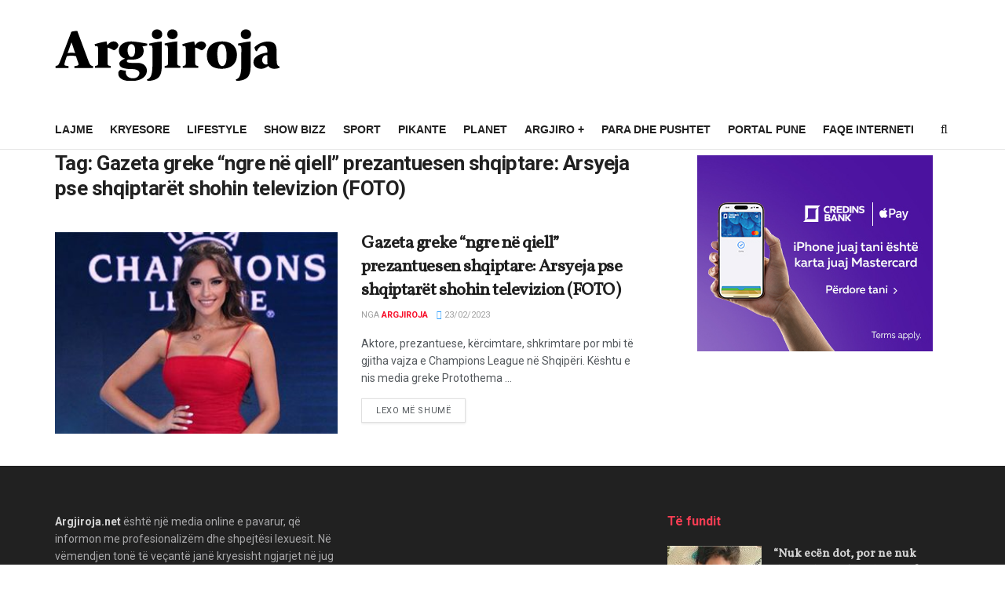

--- FILE ---
content_type: text/html; charset=UTF-8
request_url: https://argjirolajm.net/tag/gazeta-greke-ngre-ne-qiell-prezantuesen-shqiptare-arsyeja-pse-shqiptaret-shohin-televizion-foto/
body_size: 20280
content:
<!doctype html>
<!--[if lt IE 7]> <html class="no-js lt-ie9 lt-ie8 lt-ie7" lang="en-US"> <![endif]-->
<!--[if IE 7]>    <html class="no-js lt-ie9 lt-ie8" lang="en-US"> <![endif]-->
<!--[if IE 8]>    <html class="no-js lt-ie9" lang="en-US"> <![endif]-->
<!--[if IE 9]>    <html class="no-js lt-ie10" lang="en-US"> <![endif]-->
<!--[if gt IE 8]><!--> <html class="no-js" lang="en-US"> <!--<![endif]-->
<head>
    <meta http-equiv="Content-Type" content="text/html; charset=UTF-8" />
    <meta name='viewport' content='width=device-width, initial-scale=1, user-scalable=yes' />
    <link rel="profile" href="https://gmpg.org/xfn/11" />
    <link rel="pingback" href="https://argjiroja.net/xmlrpc.php" />
    <meta name='robots' content='index, follow, max-image-preview:large, max-snippet:-1, max-video-preview:-1' />
<meta property="og:type" content="website">
<meta property="og:title" content="Gazeta greke &#8220;ngre në qiell&#8221; prezantuesen shqiptare: Arsyeja pse shqiptarët shohin televizion (FOTO)">
<meta property="og:description" content="Aktore, prezantuese, kërcimtare, shkrimtare por mbi të gjitha vajza e Champions League në Shqipëri. Kështu e nis media greke Protothema">
<meta property="og:url" content="https://argjiroja.net/tag/gazeta-greke-ngre-ne-qiell-prezantuesen-shqiptare-arsyeja-pse-shqiptaret-shohin-televizion-foto">
<meta property="og:locale" content="en_US">
<meta property="og:image" content="https://argjiroja.net/wp-content/uploads/2023/02/eva.jpg">
<meta property="og:image:height" content="398">
<meta property="og:image:width" content="700">
<meta name="twitter:card" content="summary">
<meta name="twitter:url" content="https://argjiroja.net/tag/gazeta-greke-ngre-ne-qiell-prezantuesen-shqiptare-arsyeja-pse-shqiptaret-shohin-televizion-foto">
<meta name="twitter:title" content="Gazeta greke &#8220;ngre në qiell&#8221; prezantuesen shqiptare: Arsyeja pse shqiptarët shohin televizion (FOTO)">
<meta name="twitter:description" content="Aktore, prezantuese, kërcimtare, shkrimtare por mbi të gjitha vajza e Champions League në Shqipëri. Kështu e nis media greke Protothema">
<meta name="twitter:image" content="https://argjiroja.net/wp-content/uploads/2023/02/eva.jpg">
<meta name="twitter:image:width" content="700">
<meta name="twitter:image:height" content="398">
<meta name="twitter:site" content="http://twitter.com">
<meta property="fb:app_id" content="356057518178917">			<script type="text/javascript">
			  var jnews_ajax_url = '/?ajax-request=jnews'
			</script>
			<script type="text/javascript">;window.jnews=window.jnews||{},window.jnews.library=window.jnews.library||{},window.jnews.library=function(){"use strict";var e=this;e.win=window,e.doc=document,e.noop=function(){},e.globalBody=e.doc.getElementsByTagName("body")[0],e.globalBody=e.globalBody?e.globalBody:e.doc,e.win.jnewsDataStorage=e.win.jnewsDataStorage||{_storage:new WeakMap,put:function(e,t,n){this._storage.has(e)||this._storage.set(e,new Map),this._storage.get(e).set(t,n)},get:function(e,t){return this._storage.get(e).get(t)},has:function(e,t){return this._storage.has(e)&&this._storage.get(e).has(t)},remove:function(e,t){var n=this._storage.get(e).delete(t);return 0===!this._storage.get(e).size&&this._storage.delete(e),n}},e.windowWidth=function(){return e.win.innerWidth||e.docEl.clientWidth||e.globalBody.clientWidth},e.windowHeight=function(){return e.win.innerHeight||e.docEl.clientHeight||e.globalBody.clientHeight},e.requestAnimationFrame=e.win.requestAnimationFrame||e.win.webkitRequestAnimationFrame||e.win.mozRequestAnimationFrame||e.win.msRequestAnimationFrame||window.oRequestAnimationFrame||function(e){return setTimeout(e,1e3/60)},e.cancelAnimationFrame=e.win.cancelAnimationFrame||e.win.webkitCancelAnimationFrame||e.win.webkitCancelRequestAnimationFrame||e.win.mozCancelAnimationFrame||e.win.msCancelRequestAnimationFrame||e.win.oCancelRequestAnimationFrame||function(e){clearTimeout(e)},e.classListSupport="classList"in document.createElement("_"),e.hasClass=e.classListSupport?function(e,t){return e.classList.contains(t)}:function(e,t){return e.className.indexOf(t)>=0},e.addClass=e.classListSupport?function(t,n){e.hasClass(t,n)||t.classList.add(n)}:function(t,n){e.hasClass(t,n)||(t.className+=" "+n)},e.removeClass=e.classListSupport?function(t,n){e.hasClass(t,n)&&t.classList.remove(n)}:function(t,n){e.hasClass(t,n)&&(t.className=t.className.replace(n,""))},e.objKeys=function(e){var t=[];for(var n in e)Object.prototype.hasOwnProperty.call(e,n)&&t.push(n);return t},e.isObjectSame=function(e,t){var n=!0;return JSON.stringify(e)!==JSON.stringify(t)&&(n=!1),n},e.extend=function(){for(var e,t,n,o=arguments[0]||{},i=1,a=arguments.length;i<a;i++)if(null!==(e=arguments[i]))for(t in e)o!==(n=e[t])&&void 0!==n&&(o[t]=n);return o},e.dataStorage=e.win.jnewsDataStorage,e.isVisible=function(e){return 0!==e.offsetWidth&&0!==e.offsetHeight||e.getBoundingClientRect().length},e.getHeight=function(e){return e.offsetHeight||e.clientHeight||e.getBoundingClientRect().height},e.getWidth=function(e){return e.offsetWidth||e.clientWidth||e.getBoundingClientRect().width},e.supportsPassive=!1;try{var t=Object.defineProperty({},"passive",{get:function(){e.supportsPassive=!0}});"createEvent"in e.doc?e.win.addEventListener("test",null,t):"fireEvent"in e.doc&&e.win.attachEvent("test",null)}catch(e){}e.passiveOption=!!e.supportsPassive&&{passive:!0},e.setStorage=function(e,t){e="jnews-"+e;var n={expired:Math.floor(((new Date).getTime()+432e5)/1e3)};t=Object.assign(n,t);localStorage.setItem(e,JSON.stringify(t))},e.getStorage=function(e){e="jnews-"+e;var t=localStorage.getItem(e);return null!==t&&0<t.length?JSON.parse(localStorage.getItem(e)):{}},e.expiredStorage=function(){var t,n="jnews-";for(var o in localStorage)o.indexOf(n)>-1&&"undefined"!==(t=e.getStorage(o.replace(n,""))).expired&&t.expired<Math.floor((new Date).getTime()/1e3)&&localStorage.removeItem(o)},e.addEvents=function(t,n,o){for(var i in n){var a=["touchstart","touchmove"].indexOf(i)>=0&&!o&&e.passiveOption;"createEvent"in e.doc?t.addEventListener(i,n[i],a):"fireEvent"in e.doc&&t.attachEvent("on"+i,n[i])}},e.removeEvents=function(t,n){for(var o in n)"createEvent"in e.doc?t.removeEventListener(o,n[o]):"fireEvent"in e.doc&&t.detachEvent("on"+o,n[o])},e.triggerEvents=function(t,n,o){var i;o=o||{detail:null};return"createEvent"in e.doc?(!(i=e.doc.createEvent("CustomEvent")||new CustomEvent(n)).initCustomEvent||i.initCustomEvent(n,!0,!1,o),void t.dispatchEvent(i)):"fireEvent"in e.doc?((i=e.doc.createEventObject()).eventType=n,void t.fireEvent("on"+i.eventType,i)):void 0},e.getParents=function(t,n){void 0===n&&(n=e.doc);for(var o=[],i=t.parentNode,a=!1;!a;)if(i){var r=i;r.querySelectorAll(n).length?a=!0:(o.push(r),i=r.parentNode)}else o=[],a=!0;return o},e.forEach=function(e,t,n){for(var o=0,i=e.length;o<i;o++)t.call(n,e[o],o)},e.getText=function(e){return e.innerText||e.textContent},e.setText=function(e,t){var n="object"==typeof t?t.innerText||t.textContent:t;e.innerText&&(e.innerText=n),e.textContent&&(e.textContent=n)},e.httpBuildQuery=function(t){return e.objKeys(t).reduce(function t(n){var o=arguments.length>1&&void 0!==arguments[1]?arguments[1]:null;return function(i,a){var r=n[a];a=encodeURIComponent(a);var s=o?"".concat(o,"[").concat(a,"]"):a;return null==r||"function"==typeof r?(i.push("".concat(s,"=")),i):["number","boolean","string"].includes(typeof r)?(i.push("".concat(s,"=").concat(encodeURIComponent(r))),i):(i.push(e.objKeys(r).reduce(t(r,s),[]).join("&")),i)}}(t),[]).join("&")},e.get=function(t,n,o,i){return o="function"==typeof o?o:e.noop,e.ajax("GET",t,n,o,i)},e.post=function(t,n,o,i){return o="function"==typeof o?o:e.noop,e.ajax("POST",t,n,o,i)},e.ajax=function(t,n,o,i,a){var r=new XMLHttpRequest,s=n,c=e.httpBuildQuery(o);if(t=-1!=["GET","POST"].indexOf(t)?t:"GET",r.open(t,s+("GET"==t?"?"+c:""),!0),"POST"==t&&r.setRequestHeader("Content-type","application/x-www-form-urlencoded"),r.setRequestHeader("X-Requested-With","XMLHttpRequest"),r.onreadystatechange=function(){4===r.readyState&&200<=r.status&&300>r.status&&"function"==typeof i&&i.call(void 0,r.response)},void 0!==a&&!a){return{xhr:r,send:function(){r.send("POST"==t?c:null)}}}return r.send("POST"==t?c:null),{xhr:r}},e.scrollTo=function(t,n,o){function i(e,t,n){this.start=this.position(),this.change=e-this.start,this.currentTime=0,this.increment=20,this.duration=void 0===n?500:n,this.callback=t,this.finish=!1,this.animateScroll()}return Math.easeInOutQuad=function(e,t,n,o){return(e/=o/2)<1?n/2*e*e+t:-n/2*(--e*(e-2)-1)+t},i.prototype.stop=function(){this.finish=!0},i.prototype.move=function(t){e.doc.documentElement.scrollTop=t,e.globalBody.parentNode.scrollTop=t,e.globalBody.scrollTop=t},i.prototype.position=function(){return e.doc.documentElement.scrollTop||e.globalBody.parentNode.scrollTop||e.globalBody.scrollTop},i.prototype.animateScroll=function(){this.currentTime+=this.increment;var t=Math.easeInOutQuad(this.currentTime,this.start,this.change,this.duration);this.move(t),this.currentTime<this.duration&&!this.finish?e.requestAnimationFrame.call(e.win,this.animateScroll.bind(this)):this.callback&&"function"==typeof this.callback&&this.callback()},new i(t,n,o)},e.unwrap=function(t){var n,o=t;e.forEach(t,(function(e,t){n?n+=e:n=e})),o.replaceWith(n)},e.performance={start:function(e){performance.mark(e+"Start")},stop:function(e){performance.mark(e+"End"),performance.measure(e,e+"Start",e+"End")}},e.fps=function(){var t=0,n=0,o=0;!function(){var i=t=0,a=0,r=0,s=document.getElementById("fpsTable"),c=function(t){void 0===document.getElementsByTagName("body")[0]?e.requestAnimationFrame.call(e.win,(function(){c(t)})):document.getElementsByTagName("body")[0].appendChild(t)};null===s&&((s=document.createElement("div")).style.position="fixed",s.style.top="120px",s.style.left="10px",s.style.width="100px",s.style.height="20px",s.style.border="1px solid black",s.style.fontSize="11px",s.style.zIndex="100000",s.style.backgroundColor="white",s.id="fpsTable",c(s));var l=function(){o++,n=Date.now(),(a=(o/(r=(n-t)/1e3)).toPrecision(2))!=i&&(i=a,s.innerHTML=i+"fps"),1<r&&(t=n,o=0),e.requestAnimationFrame.call(e.win,l)};l()}()},e.instr=function(e,t){for(var n=0;n<t.length;n++)if(-1!==e.toLowerCase().indexOf(t[n].toLowerCase()))return!0},e.winLoad=function(t,n){function o(o){if("complete"===e.doc.readyState||"interactive"===e.doc.readyState)return!o||n?setTimeout(t,n||1):t(o),1}o()||e.addEvents(e.win,{load:o})},e.docReady=function(t,n){function o(o){if("complete"===e.doc.readyState||"interactive"===e.doc.readyState)return!o||n?setTimeout(t,n||1):t(o),1}o()||e.addEvents(e.doc,{DOMContentLoaded:o})},e.fireOnce=function(){e.docReady((function(){e.assets=e.assets||[],e.assets.length&&(e.boot(),e.load_assets())}),50)},e.boot=function(){e.length&&e.doc.querySelectorAll("style[media]").forEach((function(e){"not all"==e.getAttribute("media")&&e.removeAttribute("media")}))},e.create_js=function(t,n){var o=e.doc.createElement("script");switch(o.setAttribute("src",t),n){case"defer":o.setAttribute("defer",!0);break;case"async":o.setAttribute("async",!0);break;case"deferasync":o.setAttribute("defer",!0),o.setAttribute("async",!0)}e.globalBody.appendChild(o)},e.load_assets=function(){"object"==typeof e.assets&&e.forEach(e.assets.slice(0),(function(t,n){var o="";t.defer&&(o+="defer"),t.async&&(o+="async"),e.create_js(t.url,o);var i=e.assets.indexOf(t);i>-1&&e.assets.splice(i,1)})),e.assets=jnewsoption.au_scripts=window.jnewsads=[]},e.setCookie=function(e,t,n){var o="";if(n){var i=new Date;i.setTime(i.getTime()+24*n*60*60*1e3),o="; expires="+i.toUTCString()}document.cookie=e+"="+(t||"")+o+"; path=/"},e.getCookie=function(e){for(var t=e+"=",n=document.cookie.split(";"),o=0;o<n.length;o++){for(var i=n[o];" "==i.charAt(0);)i=i.substring(1,i.length);if(0==i.indexOf(t))return i.substring(t.length,i.length)}return null},e.eraseCookie=function(e){document.cookie=e+"=; Path=/; Expires=Thu, 01 Jan 1970 00:00:01 GMT;"},e.docReady((function(){e.globalBody=e.globalBody==e.doc?e.doc.getElementsByTagName("body")[0]:e.globalBody,e.globalBody=e.globalBody?e.globalBody:e.doc})),e.winLoad((function(){e.winLoad((function(){var t=!1;if(void 0!==window.jnewsadmin)if(void 0!==window.file_version_checker){var n=e.objKeys(window.file_version_checker);n.length?n.forEach((function(e){t||"10.0.4"===window.file_version_checker[e]||(t=!0)})):t=!0}else t=!0;t&&(window.jnewsHelper.getMessage(),window.jnewsHelper.getNotice())}),2500)}))},window.jnews.library=new window.jnews.library;</script>
	<!-- This site is optimized with the Yoast SEO plugin v25.1 - https://yoast.com/wordpress/plugins/seo/ -->
	<title>Gazeta greke &quot;ngre në qiell&quot; prezantuesen shqiptare: Arsyeja pse shqiptarët shohin televizion (FOTO) Archives -</title>
	<link rel="canonical" href="https://argjiroja.net/tag/gazeta-greke-ngre-ne-qiell-prezantuesen-shqiptare-arsyeja-pse-shqiptaret-shohin-televizion-foto/" />
	<meta property="og:locale" content="en_US" />
	<meta property="og:type" content="article" />
	<meta property="og:title" content="Gazeta greke &quot;ngre në qiell&quot; prezantuesen shqiptare: Arsyeja pse shqiptarët shohin televizion (FOTO) Archives -" />
	<meta property="og:url" content="https://argjiroja.net/tag/gazeta-greke-ngre-ne-qiell-prezantuesen-shqiptare-arsyeja-pse-shqiptaret-shohin-televizion-foto/" />
	<meta property="og:image" content="https://argjiroja.net/wp-content/uploads/2022/09/72639511_1330137410488818_451615317253160960_n.jpg" />
	<meta property="og:image:width" content="900" />
	<meta property="og:image:height" content="900" />
	<meta property="og:image:type" content="image/jpeg" />
	<meta name="twitter:card" content="summary_large_image" />
	<script type="application/ld+json" class="yoast-schema-graph">{"@context":"https://schema.org","@graph":[{"@type":"CollectionPage","@id":"https://argjiroja.net/tag/gazeta-greke-ngre-ne-qiell-prezantuesen-shqiptare-arsyeja-pse-shqiptaret-shohin-televizion-foto/","url":"https://argjiroja.net/tag/gazeta-greke-ngre-ne-qiell-prezantuesen-shqiptare-arsyeja-pse-shqiptaret-shohin-televizion-foto/","name":"Gazeta greke \"ngre në qiell\" prezantuesen shqiptare: Arsyeja pse shqiptarët shohin televizion (FOTO) Archives -","isPartOf":{"@id":"https://argjiroja.net/#website"},"primaryImageOfPage":{"@id":"https://argjiroja.net/tag/gazeta-greke-ngre-ne-qiell-prezantuesen-shqiptare-arsyeja-pse-shqiptaret-shohin-televizion-foto/#primaryimage"},"image":{"@id":"https://argjiroja.net/tag/gazeta-greke-ngre-ne-qiell-prezantuesen-shqiptare-arsyeja-pse-shqiptaret-shohin-televizion-foto/#primaryimage"},"thumbnailUrl":"https://argjiroja.net/wp-content/uploads/2023/02/eva.jpg","breadcrumb":{"@id":"https://argjiroja.net/tag/gazeta-greke-ngre-ne-qiell-prezantuesen-shqiptare-arsyeja-pse-shqiptaret-shohin-televizion-foto/#breadcrumb"},"inLanguage":"en-US"},{"@type":"ImageObject","inLanguage":"en-US","@id":"https://argjiroja.net/tag/gazeta-greke-ngre-ne-qiell-prezantuesen-shqiptare-arsyeja-pse-shqiptaret-shohin-televizion-foto/#primaryimage","url":"https://argjiroja.net/wp-content/uploads/2023/02/eva.jpg","contentUrl":"https://argjiroja.net/wp-content/uploads/2023/02/eva.jpg","width":700,"height":398},{"@type":"BreadcrumbList","@id":"https://argjiroja.net/tag/gazeta-greke-ngre-ne-qiell-prezantuesen-shqiptare-arsyeja-pse-shqiptaret-shohin-televizion-foto/#breadcrumb","itemListElement":[{"@type":"ListItem","position":1,"name":"Home","item":"https://argjiroja.net/"},{"@type":"ListItem","position":2,"name":"Gazeta greke \"ngre në qiell\" prezantuesen shqiptare: Arsyeja pse shqiptarët shohin televizion (FOTO)"}]},{"@type":"WebSite","@id":"https://argjiroja.net/#website","url":"https://argjiroja.net/","name":"","description":"Argjiroja.net - Portali i Jugut","publisher":{"@id":"https://argjiroja.net/#organization"},"potentialAction":[{"@type":"SearchAction","target":{"@type":"EntryPoint","urlTemplate":"https://argjiroja.net/?s={search_term_string}"},"query-input":{"@type":"PropertyValueSpecification","valueRequired":true,"valueName":"search_term_string"}}],"inLanguage":"en-US"},{"@type":"Organization","@id":"https://argjiroja.net/#organization","name":"Argjiroja.net","url":"https://argjiroja.net/","logo":{"@type":"ImageObject","inLanguage":"en-US","@id":"https://argjiroja.net/#/schema/logo/image/","url":"https://argjiroja.net/wp-content/uploads/2023/05/argjirojalogo.png","contentUrl":"https://argjiroja.net/wp-content/uploads/2023/05/argjirojalogo.png","width":286,"height":66,"caption":"Argjiroja.net"},"image":{"@id":"https://argjiroja.net/#/schema/logo/image/"},"sameAs":["https://www.facebook.com/ArgjiroLajm.net/?ref=page_internal","https://www.instagram.com/argjiro.al/","https://www.youtube.com/channel/UCCy94sdinEvgfzD8ON73hjQ"]}]}</script>
	<!-- / Yoast SEO plugin. -->


<link rel='dns-prefetch' href='//cdn.jsdelivr.net' />
<link rel='dns-prefetch' href='//argjiroja.net' />
<link rel='dns-prefetch' href='//fonts.googleapis.com' />
<link rel='preconnect' href='https://fonts.gstatic.com' />
<link rel="alternate" type="application/rss+xml" title=" &raquo; Feed" href="https://argjiroja.net/feed/" />
<link rel="alternate" type="application/rss+xml" title=" &raquo; Gazeta greke &quot;ngre në qiell&quot; prezantuesen shqiptare: Arsyeja pse shqiptarët shohin televizion (FOTO) Tag Feed" href="https://argjiroja.net/tag/gazeta-greke-ngre-ne-qiell-prezantuesen-shqiptare-arsyeja-pse-shqiptaret-shohin-televizion-foto/feed/" />
<script type="text/javascript">
/* <![CDATA[ */
window._wpemojiSettings = {"baseUrl":"https:\/\/s.w.org\/images\/core\/emoji\/15.0.3\/72x72\/","ext":".png","svgUrl":"https:\/\/s.w.org\/images\/core\/emoji\/15.0.3\/svg\/","svgExt":".svg","source":{"concatemoji":"https:\/\/argjiroja.net\/wp-includes\/js\/wp-emoji-release.min.js?ver=6.6.4"}};
/*! This file is auto-generated */
!function(i,n){var o,s,e;function c(e){try{var t={supportTests:e,timestamp:(new Date).valueOf()};sessionStorage.setItem(o,JSON.stringify(t))}catch(e){}}function p(e,t,n){e.clearRect(0,0,e.canvas.width,e.canvas.height),e.fillText(t,0,0);var t=new Uint32Array(e.getImageData(0,0,e.canvas.width,e.canvas.height).data),r=(e.clearRect(0,0,e.canvas.width,e.canvas.height),e.fillText(n,0,0),new Uint32Array(e.getImageData(0,0,e.canvas.width,e.canvas.height).data));return t.every(function(e,t){return e===r[t]})}function u(e,t,n){switch(t){case"flag":return n(e,"\ud83c\udff3\ufe0f\u200d\u26a7\ufe0f","\ud83c\udff3\ufe0f\u200b\u26a7\ufe0f")?!1:!n(e,"\ud83c\uddfa\ud83c\uddf3","\ud83c\uddfa\u200b\ud83c\uddf3")&&!n(e,"\ud83c\udff4\udb40\udc67\udb40\udc62\udb40\udc65\udb40\udc6e\udb40\udc67\udb40\udc7f","\ud83c\udff4\u200b\udb40\udc67\u200b\udb40\udc62\u200b\udb40\udc65\u200b\udb40\udc6e\u200b\udb40\udc67\u200b\udb40\udc7f");case"emoji":return!n(e,"\ud83d\udc26\u200d\u2b1b","\ud83d\udc26\u200b\u2b1b")}return!1}function f(e,t,n){var r="undefined"!=typeof WorkerGlobalScope&&self instanceof WorkerGlobalScope?new OffscreenCanvas(300,150):i.createElement("canvas"),a=r.getContext("2d",{willReadFrequently:!0}),o=(a.textBaseline="top",a.font="600 32px Arial",{});return e.forEach(function(e){o[e]=t(a,e,n)}),o}function t(e){var t=i.createElement("script");t.src=e,t.defer=!0,i.head.appendChild(t)}"undefined"!=typeof Promise&&(o="wpEmojiSettingsSupports",s=["flag","emoji"],n.supports={everything:!0,everythingExceptFlag:!0},e=new Promise(function(e){i.addEventListener("DOMContentLoaded",e,{once:!0})}),new Promise(function(t){var n=function(){try{var e=JSON.parse(sessionStorage.getItem(o));if("object"==typeof e&&"number"==typeof e.timestamp&&(new Date).valueOf()<e.timestamp+604800&&"object"==typeof e.supportTests)return e.supportTests}catch(e){}return null}();if(!n){if("undefined"!=typeof Worker&&"undefined"!=typeof OffscreenCanvas&&"undefined"!=typeof URL&&URL.createObjectURL&&"undefined"!=typeof Blob)try{var e="postMessage("+f.toString()+"("+[JSON.stringify(s),u.toString(),p.toString()].join(",")+"));",r=new Blob([e],{type:"text/javascript"}),a=new Worker(URL.createObjectURL(r),{name:"wpTestEmojiSupports"});return void(a.onmessage=function(e){c(n=e.data),a.terminate(),t(n)})}catch(e){}c(n=f(s,u,p))}t(n)}).then(function(e){for(var t in e)n.supports[t]=e[t],n.supports.everything=n.supports.everything&&n.supports[t],"flag"!==t&&(n.supports.everythingExceptFlag=n.supports.everythingExceptFlag&&n.supports[t]);n.supports.everythingExceptFlag=n.supports.everythingExceptFlag&&!n.supports.flag,n.DOMReady=!1,n.readyCallback=function(){n.DOMReady=!0}}).then(function(){return e}).then(function(){var e;n.supports.everything||(n.readyCallback(),(e=n.source||{}).concatemoji?t(e.concatemoji):e.wpemoji&&e.twemoji&&(t(e.twemoji),t(e.wpemoji)))}))}((window,document),window._wpemojiSettings);
/* ]]> */
</script>
<style id='wp-emoji-styles-inline-css' type='text/css'>

	img.wp-smiley, img.emoji {
		display: inline !important;
		border: none !important;
		box-shadow: none !important;
		height: 1em !important;
		width: 1em !important;
		margin: 0 0.07em !important;
		vertical-align: -0.1em !important;
		background: none !important;
		padding: 0 !important;
	}
</style>
<link rel='stylesheet' id='wp-block-library-css' href='https://argjiroja.net/wp-includes/css/dist/block-library/style.min.css?ver=6.6.4' type='text/css' media='all' />
<style id='classic-theme-styles-inline-css' type='text/css'>
/*! This file is auto-generated */
.wp-block-button__link{color:#fff;background-color:#32373c;border-radius:9999px;box-shadow:none;text-decoration:none;padding:calc(.667em + 2px) calc(1.333em + 2px);font-size:1.125em}.wp-block-file__button{background:#32373c;color:#fff;text-decoration:none}
</style>
<style id='global-styles-inline-css' type='text/css'>
:root{--wp--preset--aspect-ratio--square: 1;--wp--preset--aspect-ratio--4-3: 4/3;--wp--preset--aspect-ratio--3-4: 3/4;--wp--preset--aspect-ratio--3-2: 3/2;--wp--preset--aspect-ratio--2-3: 2/3;--wp--preset--aspect-ratio--16-9: 16/9;--wp--preset--aspect-ratio--9-16: 9/16;--wp--preset--color--black: #000000;--wp--preset--color--cyan-bluish-gray: #abb8c3;--wp--preset--color--white: #ffffff;--wp--preset--color--pale-pink: #f78da7;--wp--preset--color--vivid-red: #cf2e2e;--wp--preset--color--luminous-vivid-orange: #ff6900;--wp--preset--color--luminous-vivid-amber: #fcb900;--wp--preset--color--light-green-cyan: #7bdcb5;--wp--preset--color--vivid-green-cyan: #00d084;--wp--preset--color--pale-cyan-blue: #8ed1fc;--wp--preset--color--vivid-cyan-blue: #0693e3;--wp--preset--color--vivid-purple: #9b51e0;--wp--preset--gradient--vivid-cyan-blue-to-vivid-purple: linear-gradient(135deg,rgba(6,147,227,1) 0%,rgb(155,81,224) 100%);--wp--preset--gradient--light-green-cyan-to-vivid-green-cyan: linear-gradient(135deg,rgb(122,220,180) 0%,rgb(0,208,130) 100%);--wp--preset--gradient--luminous-vivid-amber-to-luminous-vivid-orange: linear-gradient(135deg,rgba(252,185,0,1) 0%,rgba(255,105,0,1) 100%);--wp--preset--gradient--luminous-vivid-orange-to-vivid-red: linear-gradient(135deg,rgba(255,105,0,1) 0%,rgb(207,46,46) 100%);--wp--preset--gradient--very-light-gray-to-cyan-bluish-gray: linear-gradient(135deg,rgb(238,238,238) 0%,rgb(169,184,195) 100%);--wp--preset--gradient--cool-to-warm-spectrum: linear-gradient(135deg,rgb(74,234,220) 0%,rgb(151,120,209) 20%,rgb(207,42,186) 40%,rgb(238,44,130) 60%,rgb(251,105,98) 80%,rgb(254,248,76) 100%);--wp--preset--gradient--blush-light-purple: linear-gradient(135deg,rgb(255,206,236) 0%,rgb(152,150,240) 100%);--wp--preset--gradient--blush-bordeaux: linear-gradient(135deg,rgb(254,205,165) 0%,rgb(254,45,45) 50%,rgb(107,0,62) 100%);--wp--preset--gradient--luminous-dusk: linear-gradient(135deg,rgb(255,203,112) 0%,rgb(199,81,192) 50%,rgb(65,88,208) 100%);--wp--preset--gradient--pale-ocean: linear-gradient(135deg,rgb(255,245,203) 0%,rgb(182,227,212) 50%,rgb(51,167,181) 100%);--wp--preset--gradient--electric-grass: linear-gradient(135deg,rgb(202,248,128) 0%,rgb(113,206,126) 100%);--wp--preset--gradient--midnight: linear-gradient(135deg,rgb(2,3,129) 0%,rgb(40,116,252) 100%);--wp--preset--font-size--small: 13px;--wp--preset--font-size--medium: 20px;--wp--preset--font-size--large: 36px;--wp--preset--font-size--x-large: 42px;--wp--preset--spacing--20: 0.44rem;--wp--preset--spacing--30: 0.67rem;--wp--preset--spacing--40: 1rem;--wp--preset--spacing--50: 1.5rem;--wp--preset--spacing--60: 2.25rem;--wp--preset--spacing--70: 3.38rem;--wp--preset--spacing--80: 5.06rem;--wp--preset--shadow--natural: 6px 6px 9px rgba(0, 0, 0, 0.2);--wp--preset--shadow--deep: 12px 12px 50px rgba(0, 0, 0, 0.4);--wp--preset--shadow--sharp: 6px 6px 0px rgba(0, 0, 0, 0.2);--wp--preset--shadow--outlined: 6px 6px 0px -3px rgba(255, 255, 255, 1), 6px 6px rgba(0, 0, 0, 1);--wp--preset--shadow--crisp: 6px 6px 0px rgba(0, 0, 0, 1);}:where(.is-layout-flex){gap: 0.5em;}:where(.is-layout-grid){gap: 0.5em;}body .is-layout-flex{display: flex;}.is-layout-flex{flex-wrap: wrap;align-items: center;}.is-layout-flex > :is(*, div){margin: 0;}body .is-layout-grid{display: grid;}.is-layout-grid > :is(*, div){margin: 0;}:where(.wp-block-columns.is-layout-flex){gap: 2em;}:where(.wp-block-columns.is-layout-grid){gap: 2em;}:where(.wp-block-post-template.is-layout-flex){gap: 1.25em;}:where(.wp-block-post-template.is-layout-grid){gap: 1.25em;}.has-black-color{color: var(--wp--preset--color--black) !important;}.has-cyan-bluish-gray-color{color: var(--wp--preset--color--cyan-bluish-gray) !important;}.has-white-color{color: var(--wp--preset--color--white) !important;}.has-pale-pink-color{color: var(--wp--preset--color--pale-pink) !important;}.has-vivid-red-color{color: var(--wp--preset--color--vivid-red) !important;}.has-luminous-vivid-orange-color{color: var(--wp--preset--color--luminous-vivid-orange) !important;}.has-luminous-vivid-amber-color{color: var(--wp--preset--color--luminous-vivid-amber) !important;}.has-light-green-cyan-color{color: var(--wp--preset--color--light-green-cyan) !important;}.has-vivid-green-cyan-color{color: var(--wp--preset--color--vivid-green-cyan) !important;}.has-pale-cyan-blue-color{color: var(--wp--preset--color--pale-cyan-blue) !important;}.has-vivid-cyan-blue-color{color: var(--wp--preset--color--vivid-cyan-blue) !important;}.has-vivid-purple-color{color: var(--wp--preset--color--vivid-purple) !important;}.has-black-background-color{background-color: var(--wp--preset--color--black) !important;}.has-cyan-bluish-gray-background-color{background-color: var(--wp--preset--color--cyan-bluish-gray) !important;}.has-white-background-color{background-color: var(--wp--preset--color--white) !important;}.has-pale-pink-background-color{background-color: var(--wp--preset--color--pale-pink) !important;}.has-vivid-red-background-color{background-color: var(--wp--preset--color--vivid-red) !important;}.has-luminous-vivid-orange-background-color{background-color: var(--wp--preset--color--luminous-vivid-orange) !important;}.has-luminous-vivid-amber-background-color{background-color: var(--wp--preset--color--luminous-vivid-amber) !important;}.has-light-green-cyan-background-color{background-color: var(--wp--preset--color--light-green-cyan) !important;}.has-vivid-green-cyan-background-color{background-color: var(--wp--preset--color--vivid-green-cyan) !important;}.has-pale-cyan-blue-background-color{background-color: var(--wp--preset--color--pale-cyan-blue) !important;}.has-vivid-cyan-blue-background-color{background-color: var(--wp--preset--color--vivid-cyan-blue) !important;}.has-vivid-purple-background-color{background-color: var(--wp--preset--color--vivid-purple) !important;}.has-black-border-color{border-color: var(--wp--preset--color--black) !important;}.has-cyan-bluish-gray-border-color{border-color: var(--wp--preset--color--cyan-bluish-gray) !important;}.has-white-border-color{border-color: var(--wp--preset--color--white) !important;}.has-pale-pink-border-color{border-color: var(--wp--preset--color--pale-pink) !important;}.has-vivid-red-border-color{border-color: var(--wp--preset--color--vivid-red) !important;}.has-luminous-vivid-orange-border-color{border-color: var(--wp--preset--color--luminous-vivid-orange) !important;}.has-luminous-vivid-amber-border-color{border-color: var(--wp--preset--color--luminous-vivid-amber) !important;}.has-light-green-cyan-border-color{border-color: var(--wp--preset--color--light-green-cyan) !important;}.has-vivid-green-cyan-border-color{border-color: var(--wp--preset--color--vivid-green-cyan) !important;}.has-pale-cyan-blue-border-color{border-color: var(--wp--preset--color--pale-cyan-blue) !important;}.has-vivid-cyan-blue-border-color{border-color: var(--wp--preset--color--vivid-cyan-blue) !important;}.has-vivid-purple-border-color{border-color: var(--wp--preset--color--vivid-purple) !important;}.has-vivid-cyan-blue-to-vivid-purple-gradient-background{background: var(--wp--preset--gradient--vivid-cyan-blue-to-vivid-purple) !important;}.has-light-green-cyan-to-vivid-green-cyan-gradient-background{background: var(--wp--preset--gradient--light-green-cyan-to-vivid-green-cyan) !important;}.has-luminous-vivid-amber-to-luminous-vivid-orange-gradient-background{background: var(--wp--preset--gradient--luminous-vivid-amber-to-luminous-vivid-orange) !important;}.has-luminous-vivid-orange-to-vivid-red-gradient-background{background: var(--wp--preset--gradient--luminous-vivid-orange-to-vivid-red) !important;}.has-very-light-gray-to-cyan-bluish-gray-gradient-background{background: var(--wp--preset--gradient--very-light-gray-to-cyan-bluish-gray) !important;}.has-cool-to-warm-spectrum-gradient-background{background: var(--wp--preset--gradient--cool-to-warm-spectrum) !important;}.has-blush-light-purple-gradient-background{background: var(--wp--preset--gradient--blush-light-purple) !important;}.has-blush-bordeaux-gradient-background{background: var(--wp--preset--gradient--blush-bordeaux) !important;}.has-luminous-dusk-gradient-background{background: var(--wp--preset--gradient--luminous-dusk) !important;}.has-pale-ocean-gradient-background{background: var(--wp--preset--gradient--pale-ocean) !important;}.has-electric-grass-gradient-background{background: var(--wp--preset--gradient--electric-grass) !important;}.has-midnight-gradient-background{background: var(--wp--preset--gradient--midnight) !important;}.has-small-font-size{font-size: var(--wp--preset--font-size--small) !important;}.has-medium-font-size{font-size: var(--wp--preset--font-size--medium) !important;}.has-large-font-size{font-size: var(--wp--preset--font-size--large) !important;}.has-x-large-font-size{font-size: var(--wp--preset--font-size--x-large) !important;}
:where(.wp-block-post-template.is-layout-flex){gap: 1.25em;}:where(.wp-block-post-template.is-layout-grid){gap: 1.25em;}
:where(.wp-block-columns.is-layout-flex){gap: 2em;}:where(.wp-block-columns.is-layout-grid){gap: 2em;}
:root :where(.wp-block-pullquote){font-size: 1.5em;line-height: 1.6;}
</style>
<link rel='stylesheet' id='swiper-style-css' href='https://cdn.jsdelivr.net/npm/swiper/swiper-bundle.min.css?ver=6.6.4' type='text/css' media='all' />
<link rel='stylesheet' id='js_composer_front-css' href='https://argjiroja.net/wp-content/plugins/js_composer/assets/css/js_composer.min.css?ver=7.0' type='text/css' media='all' />
<link rel='stylesheet' id='jeg_customizer_font-css' href='//fonts.googleapis.com/css?family=Roboto%3Aregular%2C500%2C700%2Cregular%7CVollkorn%3Areguler&#038;display=swap&#038;ver=1.3.0' type='text/css' media='all' />
<link rel='stylesheet' id='heateor_sss_frontend_css-css' href='https://argjiroja.net/wp-content/plugins/sassy-social-share/public/css/sassy-social-share-public.css?ver=3.3.63' type='text/css' media='all' />
<style id='heateor_sss_frontend_css-inline-css' type='text/css'>
.heateor_sss_button_instagram span.heateor_sss_svg,a.heateor_sss_instagram span.heateor_sss_svg{background:radial-gradient(circle at 30% 107%,#fdf497 0,#fdf497 5%,#fd5949 45%,#d6249f 60%,#285aeb 90%)}.heateor_sss_horizontal_sharing .heateor_sss_svg,.heateor_sss_standard_follow_icons_container .heateor_sss_svg{color:#fff;border-width:0px;border-style:solid;border-color:transparent}.heateor_sss_horizontal_sharing .heateorSssTCBackground{color:#666}.heateor_sss_horizontal_sharing span.heateor_sss_svg:hover,.heateor_sss_standard_follow_icons_container span.heateor_sss_svg:hover{border-color:transparent;}.heateor_sss_vertical_sharing span.heateor_sss_svg,.heateor_sss_floating_follow_icons_container span.heateor_sss_svg{color:#fff;border-width:0px;border-style:solid;border-color:transparent;}.heateor_sss_vertical_sharing .heateorSssTCBackground{color:#666;}.heateor_sss_vertical_sharing span.heateor_sss_svg:hover,.heateor_sss_floating_follow_icons_container span.heateor_sss_svg:hover{border-color:transparent;}@media screen and (max-width:783px) {.heateor_sss_vertical_sharing{display:none!important}}
</style>
<link rel='stylesheet' id='font-awesome-css' href='https://argjiroja.net/wp-content/themes/jnews/assets/fonts/font-awesome/font-awesome.min.css?ver=11.6.13' type='text/css' media='all' />
<link rel='stylesheet' id='jnews-frontend-css' href='https://argjiroja.net/wp-content/themes/jnews/assets/dist/frontend.min.css?ver=11.6.13' type='text/css' media='all' />
<link rel='stylesheet' id='jnews-js-composer-css' href='https://argjiroja.net/wp-content/themes/jnews/assets/css/js-composer-frontend.css?ver=11.6.13' type='text/css' media='all' />
<link rel='stylesheet' id='jnews-style-css' href='https://argjiroja.net/wp-content/themes/jnews/style.css?ver=11.6.13' type='text/css' media='all' />
<link rel='stylesheet' id='jnews-darkmode-css' href='https://argjiroja.net/wp-content/themes/jnews/assets/css/darkmode.css?ver=11.6.13' type='text/css' media='all' />
<script type="text/javascript" src="https://argjiroja.net/wp-includes/js/jquery/jquery.min.js?ver=3.7.1" id="jquery-core-js"></script>
<script type="text/javascript" src="https://argjiroja.net/wp-includes/js/jquery/jquery-migrate.min.js?ver=3.4.1" id="jquery-migrate-js"></script>
<script></script><link rel="https://api.w.org/" href="https://argjiroja.net/wp-json/" /><link rel="alternate" title="JSON" type="application/json" href="https://argjiroja.net/wp-json/wp/v2/tags/24072" /><link rel="EditURI" type="application/rsd+xml" title="RSD" href="https://argjiroja.net/xmlrpc.php?rsd" />
<meta name="generator" content="WordPress 6.6.4" />
      <meta name="onesignal" content="wordpress-plugin"/>
            <script>

      window.OneSignalDeferred = window.OneSignalDeferred || [];

      OneSignalDeferred.push(function(OneSignal) {
        var oneSignal_options = {};
        window._oneSignalInitOptions = oneSignal_options;

        oneSignal_options['serviceWorkerParam'] = { scope: '/' };
oneSignal_options['serviceWorkerPath'] = 'OneSignalSDKWorker.js.php';

        OneSignal.Notifications.setDefaultUrl("https://argjiroja.net");

        oneSignal_options['wordpress'] = true;
oneSignal_options['appId'] = '058575d9-ec93-472b-a4c5-a64944451bce';
oneSignal_options['allowLocalhostAsSecureOrigin'] = true;
oneSignal_options['welcomeNotification'] = { };
oneSignal_options['welcomeNotification']['disable'] = true;
oneSignal_options['path'] = "https://argjiroja.net/wp-content/plugins/onesignal-free-web-push-notifications/sdk_files/";
oneSignal_options['safari_web_id'] = "web.onesignal.auto.049ba086-b9bb-478c-827f-71a35c67ecc8";
oneSignal_options['promptOptions'] = { };
oneSignal_options['promptOptions']['actionMessage'] = "Merrni lajmet më të fundit nga Argjirolajm.net në çdo moment dhe kudo që të jeni!";
oneSignal_options['promptOptions']['acceptButtonText'] = "NE RREGULL";
oneSignal_options['promptOptions']['cancelButtonText'] = "JO";
oneSignal_options['promptOptions']['siteName'] = "http://argjiroja.net";
oneSignal_options['promptOptions']['autoAcceptTitle'] = "NE RREGULL";
              OneSignal.init(window._oneSignalInitOptions);
              OneSignal.Slidedown.promptPush()      });

      function documentInitOneSignal() {
        var oneSignal_elements = document.getElementsByClassName("OneSignal-prompt");

        var oneSignalLinkClickHandler = function(event) { OneSignal.Notifications.requestPermission(); event.preventDefault(); };        for(var i = 0; i < oneSignal_elements.length; i++)
          oneSignal_elements[i].addEventListener('click', oneSignalLinkClickHandler, false);
      }

      if (document.readyState === 'complete') {
           documentInitOneSignal();
      }
      else {
           window.addEventListener("load", function(event){
               documentInitOneSignal();
          });
      }
    </script>
<meta name="generator" content="Powered by WPBakery Page Builder - drag and drop page builder for WordPress."/>
<link rel="icon" href="https://argjiroja.net/wp-content/uploads/2019/10/cropped-android-chrome-192x192-3-32x32.png" sizes="32x32" />
<link rel="icon" href="https://argjiroja.net/wp-content/uploads/2019/10/cropped-android-chrome-192x192-3-192x192.png" sizes="192x192" />
<link rel="apple-touch-icon" href="https://argjiroja.net/wp-content/uploads/2019/10/cropped-android-chrome-192x192-3-180x180.png" />
<meta name="msapplication-TileImage" content="https://argjiroja.net/wp-content/uploads/2019/10/cropped-android-chrome-192x192-3-270x270.png" />
<style id="jeg_dynamic_css" type="text/css" data-type="jeg_custom-css">.jeg_topbar .jeg_nav_row, .jeg_topbar .jeg_search_no_expand .jeg_search_input { line-height : 100px; } .jeg_topbar .jeg_nav_row, .jeg_topbar .jeg_nav_icon { height : 100px; } .jeg_topbar img { max-height : 100px; } .jeg_header .jeg_bottombar, .jeg_header .jeg_bottombar.jeg_navbar_dark, .jeg_bottombar.jeg_navbar_boxed .jeg_nav_row, .jeg_bottombar.jeg_navbar_dark.jeg_navbar_boxed .jeg_nav_row { border-top-width : 0px; } .jeg_stickybar.jeg_navbar,.jeg_navbar .jeg_nav_icon { height : 55px; } .jeg_stickybar.jeg_navbar, .jeg_stickybar .jeg_main_menu:not(.jeg_menu_style_1) > li > a, .jeg_stickybar .jeg_menu_style_1 > li, .jeg_stickybar .jeg_menu:not(.jeg_main_menu) > li > a { line-height : 55px; } .jeg_header .socials_widget > a > i.fa:before { color : #f5f5f5; } .jeg_header .socials_widget.nobg > a > i > span.jeg-icon svg { fill : #f5f5f5; } .jeg_header .socials_widget.nobg > a > span.jeg-icon svg { fill : #f5f5f5; } .jeg_header .socials_widget > a > span.jeg-icon svg { fill : #f5f5f5; } .jeg_header .socials_widget > a > i > span.jeg-icon svg { fill : #f5f5f5; } body,input,textarea,select,.chosen-container-single .chosen-single,.btn,.button { font-family: Roboto,Helvetica,Arial,sans-serif; } .jeg_main_menu > li > a { font-family: "Helvetica Neue", Helvetica, Roboto, Arial, sans-serif; } .jeg_post_title, .entry-header .jeg_post_title, .jeg_single_tpl_2 .entry-header .jeg_post_title, .jeg_single_tpl_3 .entry-header .jeg_post_title, .jeg_single_tpl_6 .entry-header .jeg_post_title, .jeg_content .jeg_custom_title_wrapper .jeg_post_title { font-family: Vollkorn,Helvetica,Arial,sans-serif; } .jeg_post_excerpt p, .content-inner p { font-family: Roboto,Helvetica,Arial,sans-serif;font-weight : 400; font-style : normal;  } </style><style type="text/css">
					.no_thumbnail .jeg_thumb,
					.thumbnail-container.no_thumbnail {
					    display: none !important;
					}
					.jeg_search_result .jeg_pl_xs_3.no_thumbnail .jeg_postblock_content,
					.jeg_sidefeed .jeg_pl_xs_3.no_thumbnail .jeg_postblock_content,
					.jeg_pl_sm.no_thumbnail .jeg_postblock_content {
					    margin-left: 0;
					}
					.jeg_postblock_11 .no_thumbnail .jeg_postblock_content,
					.jeg_postblock_12 .no_thumbnail .jeg_postblock_content,
					.jeg_postblock_12.jeg_col_3o3 .no_thumbnail .jeg_postblock_content  {
					    margin-top: 0;
					}
					.jeg_postblock_15 .jeg_pl_md_box.no_thumbnail .jeg_postblock_content,
					.jeg_postblock_19 .jeg_pl_md_box.no_thumbnail .jeg_postblock_content,
					.jeg_postblock_24 .jeg_pl_md_box.no_thumbnail .jeg_postblock_content,
					.jeg_sidefeed .jeg_pl_md_box .jeg_postblock_content {
					    position: relative;
					}
					.jeg_postblock_carousel_2 .no_thumbnail .jeg_post_title a,
					.jeg_postblock_carousel_2 .no_thumbnail .jeg_post_title a:hover,
					.jeg_postblock_carousel_2 .no_thumbnail .jeg_post_meta .fa {
					    color: #212121 !important;
					} 
					.jnews-dark-mode .jeg_postblock_carousel_2 .no_thumbnail .jeg_post_title a,
					.jnews-dark-mode .jeg_postblock_carousel_2 .no_thumbnail .jeg_post_title a:hover,
					.jnews-dark-mode .jeg_postblock_carousel_2 .no_thumbnail .jeg_post_meta .fa {
					    color: #fff !important;
					} 
				</style>		<style type="text/css" id="wp-custom-css">
			.swiper-container .wp-spaios-content-wrp {
    background-color: #f1f1f100 !important;
}

a {
	color: black;
}

/* General Slider Styles */
.home-slider {
    position: relative;
    width: 100%;
    max-width: 1226px;    
    overflow: hidden;
    border-radius: 10px;
    background: #fff;
}

/* Swiper Wrapper */
.swiper-wrapper {
    display: flex;
    transition: transform 0.3s ease-in-out;
    align-items: center; /* Align items vertically */
}

/* Swiper Slides */
.swiper-slide {
    display: flex;
    flex-direction: column;
    align-items: center;
    text-align: center;
    width: 100%;
}

/* Image Styling */
.slider-image img {
    width: 100%;
    max-width: 800px; /* Set static width */
    height: 400px; /* Set static height */
    object-fit: cover; /* Crop images to fit the container */
    border-radius: 10px; /* Optional: rounded corners */
}

/* Content Styling */
.slider-content {
    background: #fff;
    width: 100%;
    text-align: left;
}

.slider-title {
    font-size: 1.8rem;
    font-weight: bold;
    color: #000;
    margin-bottom: 10px;
    line-height: 1.3;
}

.slider-title a {
    text-decoration: none;
    color: #000;
}

.slider-title a:hover {
    color: #FF0000;
}

.slider-excerpt {
    font-size: 1rem;
    color: #555;
    line-height: 1.5;
}

/* Pagination Dots */
.swiper-pagination {
    position: absolute;
    bottom: -50px; /* Increase spacing for 10 dots */
    left: 50%; /* Center horizontally */
    
    z-index: 10;
    display: flex;
    justify-content: center;
    flex-wrap: wrap; /* Allow dots to wrap if needed */
    gap: 5px; /* Add spacing between dots */
}

.swiper-pagination-bullet {
    width: 10px;
    height: 10px;
    border-radius: 50%;
    background-color: #ccc;
    margin: 0 5px;
    opacity: 0.8;
}

.swiper-pagination-bullet-active {
    background-color: #FF0000; /* Active dot color */
}


/* General Mobile Adjustments */
@media (max-width: 768px) {
    .slider-image img {
        width: 100%; /* Ensure full width */
        height: 250px; /* Fixed height for mobile */
        object-fit: cover; /* Crop the image to fit the container */
    }

    .swiper-slide {
        display: flex;
        flex-direction: column;
        align-items: flex-start;
        text-align: left;
        height: auto; /* Allow flexibility for content height */
    }

    .slider-content {
         /* Reduce padding for smaller screens */
        text-align: left;
    }

    .slider-title {
        font-size: 2rem; /* Adjust title size */
        line-height: 1.3;
    }

    .slider-excerpt {
        font-size: 0.9rem; /* Adjust excerpt size */
        line-height: 1.5;
    }

    /* Navigation Arrows on Mobile */
    .swiper-button-prev,
    .swiper-button-next {
        width: 30px;
        height: 30px;
        font-size: 16px; /* Smaller arrows */
    }

    .swiper-button-prev {
        left: 5px;
    }

    .swiper-button-next {
        right: 5px;
    }

    /* Pagination Dots for Mobile */
    .swiper-pagination {
        bottom: 10px; /* Adjust bottom position */
    }

    .swiper-pagination-bullet {
        width: 8px;
        height: 8px;
    }
}

@media only screen and (max-width: 480px) {
    .jeg_pl_lg_2 .jeg_post_title, .jeg_pl_lg_3 .jeg_post_title {
        font-size: 24px;
    }
}

@media only screen and (max-width: 667px) {
    .jeg_postblock_22 .jeg_post_title, .jeg_postblock_23 .jeg_post_title {
        font-size: 30px;
    }
}

@media only screen and (max-width: 480px) {
    .jeg_postblock_19 .jeg_pl_md_box .jeg_post_title, .jeg_postblock_24 .jeg_pl_md_box .jeg_post_title {
        font-size: 30px;
    }
}

@media only screen and (max-width: 767px) {
    .jeg_pl_sm .jeg_post_title {
        font-size: 24px;
    }
}

@media only screen and (max-width: 480px) {
    .jeg_pl_lg_1 .jeg_post_title {
        font-size: 30px;
        margin-bottom: 5px;
    }
}

@media only screen and (max-width: 480px) {
    .jeg_pl_lg_box .jeg_post_title, .jeg_pl_md_box .jeg_post_title {
        font-size: 30px;
    }
}

@media only screen and (max-width: 480px) {
    .jeg_postblock_carousel_2 .jeg_post_title {
        font-size: 30px;
    }
}

@media only screen and (max-width: 480px) {
    .jeg_postblock_9 .jeg_post .jeg_post_title, .jeg_postblock_14 .jeg_posts .jeg_post_title {
        font-size: 30px;
    }
}

.single .content-inner {
    color: black;
    font-size: 22px;
    line-height: 1.625em;
    word-break: normal;
    -ms-word-wrap: break-word;
    word-wrap: break-word;
}

.jeg_pl_md_5 .jeg_post_title {
    font-size: 22px;
    font-weight: 700;
    line-height: 1.4em;
    margin: 0 0 5px;
}

.jeg_thumb .jeg_post_category {
    position: absolute;
    z-index: 3;
    bottom: 10px;
    left: 10px;
    margin: 0;
    line-height: 1;
    display: none;
}

.jeg_content {
    padding: 1px 0 1px !important;
}










		</style>
		<noscript><style> .wpb_animate_when_almost_visible { opacity: 1; }</style></noscript>    <script src="https://d3u598arehftfk.cloudfront.net/prebid_hb_4176_20049.js" async> </script>
<div class="hb-ad-static hb-ad-half">
    <div class="hb-ad-inner">
    <div class="hbagency_cls_static" id="hbagency_space_189486" ></div></div></div>
<!-- Google tag (gtag.js) -->
<script async src="https://www.googletagmanager.com/gtag/js?id=G-HQ1DQMK87L"></script>
<script>
  window.dataLayer = window.dataLayer || [];
  function gtag(){dataLayer.push(arguments);}
  gtag('js', new Date());

  gtag('config', 'G-HQ1DQMK87L');
</script>
</head>
<body class="archive tag tag-gazeta-greke-ngre-ne-qiell-prezantuesen-shqiptare-arsyeja-pse-shqiptaret-shohin-televizion-foto tag-24072 wp-embed-responsive jeg_toggle_light jnews jsc_normal wpb-js-composer js-comp-ver-7.0 vc_responsive">

    
    
    <div class="jeg_ad jeg_ad_top jnews_header_top_ads">
        <div class='ads-wrapper  '></div>    </div>

    <!-- The Main Wrapper
    ============================================= -->
    <div class="jeg_viewport">

        
        <div class="jeg_header_wrapper">
            <div class="jeg_header_instagram_wrapper">
    </div>

<!-- HEADER -->
<div class="jeg_header normal">
    <div class="jeg_midbar jeg_container jeg_navbar_wrapper normal">
    <div class="container">
        <div class="jeg_nav_row">
            
                <div class="jeg_nav_col jeg_nav_left jeg_nav_normal">
                    <div class="item_wrap jeg_nav_alignleft">
                        <div class="jeg_nav_item jeg_logo jeg_desktop_logo">
			<div class="site-title">
			<a href="https://argjiroja.net/" aria-label="Visit Homepage" style="padding: 0 0 0 0;">
				<img class='jeg_logo_img' src="https://argjiroja.net/wp-content/uploads/2023/05/argjirojalogo.png"  alt=""data-light-src="https://argjiroja.net/wp-content/uploads/2023/05/argjirojalogo.png" data-light-srcset="https://argjiroja.net/wp-content/uploads/2023/05/argjirojalogo.png 1x,  2x" data-dark-src="https://argjiroja.net/wp-content/uploads/2023/05/argjirojalogo.png" data-dark-srcset="https://argjiroja.net/wp-content/uploads/2023/05/argjirojalogo.png 1x, https://argjiroja.net/wp-content/uploads/2023/05/argjirojalogo.png 2x"width="286" height="66">			</a>
		</div>
	</div>
                    </div>
                </div>

                
                <div class="jeg_nav_col jeg_nav_center jeg_nav_normal">
                    <div class="item_wrap jeg_nav_aligncenter">
                                            </div>
                </div>

                
                <div class="jeg_nav_col jeg_nav_right jeg_nav_grow">
                    <div class="item_wrap jeg_nav_alignright">
                        <div class="jeg_nav_item jeg_ad jeg_ad_top jnews_header_ads">
    <div class='ads-wrapper  '></div></div>                    </div>
                </div>

                        </div>
    </div>
</div><div class="jeg_bottombar jeg_navbar jeg_container jeg_navbar_wrapper jeg_navbar_normal jeg_navbar_normal">
    <div class="container">
        <div class="jeg_nav_row">
            
                <div class="jeg_nav_col jeg_nav_left jeg_nav_grow">
                    <div class="item_wrap jeg_nav_alignleft">
                        <div class="jeg_nav_item jeg_main_menu_wrapper">
<div class="jeg_mainmenu_wrap"><ul class="jeg_menu jeg_main_menu jeg_menu_style_1" data-animation="animate"><li id="menu-item-4247" class="menu-item menu-item-type-taxonomy menu-item-object-category menu-item-4247 bgnav" data-item-row="default" ><a href="https://argjiroja.net/category/lajme/">Lajme</a></li>
<li id="menu-item-68936" class="menu-item menu-item-type-taxonomy menu-item-object-category menu-item-68936 bgnav" data-item-row="default" ><a href="https://argjiroja.net/category/kryesore/">Kryesore</a></li>
<li id="menu-item-3723" class="menu-item menu-item-type-taxonomy menu-item-object-category menu-item-3723 bgnav" data-item-row="default" ><a href="https://argjiroja.net/category/lifestyle/">Lifestyle</a></li>
<li id="menu-item-3725" class="menu-item menu-item-type-taxonomy menu-item-object-category menu-item-3725 bgnav" data-item-row="default" ><a href="https://argjiroja.net/category/paparazzi/">Show Bizz</a></li>
<li id="menu-item-3728" class="menu-item menu-item-type-taxonomy menu-item-object-category menu-item-3728 bgnav" data-item-row="default" ><a href="https://argjiroja.net/category/sport/">Sport</a></li>
<li id="menu-item-3726" class="menu-item menu-item-type-taxonomy menu-item-object-category menu-item-3726 bgnav" data-item-row="default" ><a href="https://argjiroja.net/category/pikante/">Pikante</a></li>
<li id="menu-item-3729" class="menu-item menu-item-type-taxonomy menu-item-object-category menu-item-3729 bgnav" data-item-row="default" ><a href="https://argjiroja.net/category/planet/">Planet</a></li>
<li id="menu-item-45591" class="menu-item menu-item-type-taxonomy menu-item-object-category menu-item-45591 bgnav" data-item-row="default" ><a href="https://argjiroja.net/category/argjiro/">Argjiro +</a></li>
<li id="menu-item-89444" class="menu-item menu-item-type-taxonomy menu-item-object-category menu-item-89444 bgnav" data-item-row="default" ><a href="https://argjiroja.net/category/para-dhe-pushtet/">Para dhe Pushtet</a></li>
<li id="menu-item-199918" class="menu-item menu-item-type-custom menu-item-object-custom menu-item-199918 bgnav" data-item-row="default" ><a href="https://njoftime.org">Portal pune</a></li>
<li id="menu-item-70691" class="menu-item menu-item-type-custom menu-item-object-custom menu-item-70691 bgnav" data-item-row="default" ><a target="_blank" href="https://nanstudio.al">Faqe Interneti</a></li>
</ul></div></div>
                    </div>
                </div>

                
                <div class="jeg_nav_col jeg_nav_center jeg_nav_normal">
                    <div class="item_wrap jeg_nav_aligncenter">
                                            </div>
                </div>

                
                <div class="jeg_nav_col jeg_nav_right jeg_nav_normal">
                    <div class="item_wrap jeg_nav_alignright">
                        <!-- Search Icon -->
<div class="jeg_nav_item jeg_search_wrapper search_icon jeg_search_popup_expand">
    <a href="#" class="jeg_search_toggle" aria-label="Search Button"><i class="fa fa-search"></i></a>
    <form action="https://argjiroja.net/" method="get" class="jeg_search_form" target="_top">
    <input name="s" class="jeg_search_input" placeholder="Kërko..." type="text" value="" autocomplete="off">
	<button aria-label="Search Button" type="submit" class="jeg_search_button btn"><i class="fa fa-search"></i></button>
</form>
<!-- jeg_search_hide with_result no_result -->
<div class="jeg_search_result jeg_search_hide with_result">
    <div class="search-result-wrapper">
    </div>
    <div class="search-link search-noresult">
        Nuk ka rezultate    </div>
    <div class="search-link search-all-button">
        <i class="fa fa-search"></i> View All Result    </div>
</div></div>                    </div>
                </div>

                        </div>
    </div>
</div></div><!-- /.jeg_header -->        </div>

        <div class="jeg_header_sticky">
            <div class="sticky_blankspace"></div>
<div class="jeg_header normal">
    <div class="jeg_container">
        <div data-mode="fixed" class="jeg_stickybar jeg_navbar jeg_navbar_wrapper jeg_navbar_normal jeg_navbar_normal">
            <div class="container">
    <div class="jeg_nav_row">
        
            <div class="jeg_nav_col jeg_nav_left jeg_nav_grow">
                <div class="item_wrap jeg_nav_alignleft">
                    <div class="jeg_nav_item jeg_main_menu_wrapper">
<div class="jeg_mainmenu_wrap"><ul class="jeg_menu jeg_main_menu jeg_menu_style_1" data-animation="animate"><li id="menu-item-4247" class="menu-item menu-item-type-taxonomy menu-item-object-category menu-item-4247 bgnav" data-item-row="default" ><a href="https://argjiroja.net/category/lajme/">Lajme</a></li>
<li id="menu-item-68936" class="menu-item menu-item-type-taxonomy menu-item-object-category menu-item-68936 bgnav" data-item-row="default" ><a href="https://argjiroja.net/category/kryesore/">Kryesore</a></li>
<li id="menu-item-3723" class="menu-item menu-item-type-taxonomy menu-item-object-category menu-item-3723 bgnav" data-item-row="default" ><a href="https://argjiroja.net/category/lifestyle/">Lifestyle</a></li>
<li id="menu-item-3725" class="menu-item menu-item-type-taxonomy menu-item-object-category menu-item-3725 bgnav" data-item-row="default" ><a href="https://argjiroja.net/category/paparazzi/">Show Bizz</a></li>
<li id="menu-item-3728" class="menu-item menu-item-type-taxonomy menu-item-object-category menu-item-3728 bgnav" data-item-row="default" ><a href="https://argjiroja.net/category/sport/">Sport</a></li>
<li id="menu-item-3726" class="menu-item menu-item-type-taxonomy menu-item-object-category menu-item-3726 bgnav" data-item-row="default" ><a href="https://argjiroja.net/category/pikante/">Pikante</a></li>
<li id="menu-item-3729" class="menu-item menu-item-type-taxonomy menu-item-object-category menu-item-3729 bgnav" data-item-row="default" ><a href="https://argjiroja.net/category/planet/">Planet</a></li>
<li id="menu-item-45591" class="menu-item menu-item-type-taxonomy menu-item-object-category menu-item-45591 bgnav" data-item-row="default" ><a href="https://argjiroja.net/category/argjiro/">Argjiro +</a></li>
<li id="menu-item-89444" class="menu-item menu-item-type-taxonomy menu-item-object-category menu-item-89444 bgnav" data-item-row="default" ><a href="https://argjiroja.net/category/para-dhe-pushtet/">Para dhe Pushtet</a></li>
<li id="menu-item-199918" class="menu-item menu-item-type-custom menu-item-object-custom menu-item-199918 bgnav" data-item-row="default" ><a href="https://njoftime.org">Portal pune</a></li>
<li id="menu-item-70691" class="menu-item menu-item-type-custom menu-item-object-custom menu-item-70691 bgnav" data-item-row="default" ><a target="_blank" href="https://nanstudio.al">Faqe Interneti</a></li>
</ul></div></div>
                </div>
            </div>

            
            <div class="jeg_nav_col jeg_nav_center jeg_nav_normal">
                <div class="item_wrap jeg_nav_aligncenter">
                                    </div>
            </div>

            
            <div class="jeg_nav_col jeg_nav_right jeg_nav_normal">
                <div class="item_wrap jeg_nav_alignright">
                    <!-- Search Icon -->
<div class="jeg_nav_item jeg_search_wrapper search_icon jeg_search_popup_expand">
    <a href="#" class="jeg_search_toggle" aria-label="Search Button"><i class="fa fa-search"></i></a>
    <form action="https://argjiroja.net/" method="get" class="jeg_search_form" target="_top">
    <input name="s" class="jeg_search_input" placeholder="Kërko..." type="text" value="" autocomplete="off">
	<button aria-label="Search Button" type="submit" class="jeg_search_button btn"><i class="fa fa-search"></i></button>
</form>
<!-- jeg_search_hide with_result no_result -->
<div class="jeg_search_result jeg_search_hide with_result">
    <div class="search-result-wrapper">
    </div>
    <div class="search-link search-noresult">
        Nuk ka rezultate    </div>
    <div class="search-link search-all-button">
        <i class="fa fa-search"></i> View All Result    </div>
</div></div>                </div>
            </div>

                </div>
</div>        </div>
    </div>
</div>
        </div>

        <div class="jeg_navbar_mobile_wrapper">
            <div class="jeg_navbar_mobile" data-mode="fixed">
    <div class="jeg_mobile_bottombar jeg_mobile_midbar jeg_container normal">
    <div class="container">
        <div class="jeg_nav_row">
            
                <div class="jeg_nav_col jeg_nav_left jeg_nav_normal">
                    <div class="item_wrap jeg_nav_alignleft">
                        <div class="jeg_nav_item">
    <a href="#" aria-label="Show Menu" class="toggle_btn jeg_mobile_toggle"><i class="fa fa-bars"></i></a>
</div>                    </div>
                </div>

                
                <div class="jeg_nav_col jeg_nav_center jeg_nav_grow">
                    <div class="item_wrap jeg_nav_aligncenter">
                        <div class="jeg_nav_item jeg_mobile_logo">
			<div class="site-title">
			<a href="https://argjiroja.net/" aria-label="Visit Homepage">
				<img class='jeg_logo_img' src="https://argjiroja.net/wp-content/uploads/2023/05/argjirojalogo.png" srcset="https://argjiroja.net/wp-content/uploads/2023/05/argjirojalogo.png 1x, https://argjiroja.net/wp-content/uploads/2023/05/argjirojalogo.png 2x" alt=""data-light-src="https://argjiroja.net/wp-content/uploads/2023/05/argjirojalogo.png" data-light-srcset="https://argjiroja.net/wp-content/uploads/2023/05/argjirojalogo.png 1x, https://argjiroja.net/wp-content/uploads/2023/05/argjirojalogo.png 2x" data-dark-src="https://argjiroja.net/wp-content/uploads/2023/05/argjirojalogo.png" data-dark-srcset="https://argjiroja.net/wp-content/uploads/2023/05/argjirojalogo.png 1x, https://argjiroja.net/wp-content/uploads/2023/05/argjirojalogo.png 2x"width="286" height="66">			</a>
		</div>
	</div>                    </div>
                </div>

                
                <div class="jeg_nav_col jeg_nav_right jeg_nav_normal">
                    <div class="item_wrap jeg_nav_alignright">
                        <div class="jeg_nav_item jeg_search_wrapper jeg_search_popup_expand">
    <a href="#" aria-label="Search Button" class="jeg_search_toggle"><i class="fa fa-search"></i></a>
	<form action="https://argjiroja.net/" method="get" class="jeg_search_form" target="_top">
    <input name="s" class="jeg_search_input" placeholder="Kërko..." type="text" value="" autocomplete="off">
	<button aria-label="Search Button" type="submit" class="jeg_search_button btn"><i class="fa fa-search"></i></button>
</form>
<!-- jeg_search_hide with_result no_result -->
<div class="jeg_search_result jeg_search_hide with_result">
    <div class="search-result-wrapper">
    </div>
    <div class="search-link search-noresult">
        Nuk ka rezultate    </div>
    <div class="search-link search-all-button">
        <i class="fa fa-search"></i> View All Result    </div>
</div></div>                    </div>
                </div>

                        </div>
    </div>
</div></div>
<div class="sticky_blankspace" style="height: 60px;"></div>        </div>

        <div class="jeg_ad jeg_ad_top jnews_header_bottom_ads">
            <div class='ads-wrapper  '></div>        </div>

        
<div class="jeg_main ">
    <div class="jeg_container">
        <div class="jeg_content">
            <div class="jeg_section">
                <div class="container">

                    <div class="jeg_ad jeg_archive jnews_archive_above_content_ads "><div class='ads-wrapper  '></div></div>
                    <div class="jeg_cat_content row">
                        <div class="jeg_main_content col-sm-8">
                            <div class="jeg_inner_content">
                                <div class="jeg_archive_header">
                                                                        
                                    <h1 class="jeg_archive_title">Tag: <span>Gazeta greke &#8220;ngre në qiell&#8221; prezantuesen shqiptare: Arsyeja pse shqiptarët shohin televizion (FOTO)</span></h1>                                                                    </div>
                                
                                <div class="jnews_archive_content_wrapper">
                                    <div class="jeg_module_hook jnews_module_180741_0_69733ab9aaba0" data-unique="jnews_module_180741_0_69733ab9aaba0">
						<div class="jeg_postblock_5 jeg_postblock jeg_col_2o3">
					<div class="jeg_block_container">
						<div class="jeg_posts jeg_load_more_flag"><article class="jeg_post jeg_pl_lg_2 format-standard">
                    <div class="jeg_thumb">
                        
                        <a href="https://argjiroja.net/gazeta-greke-ngre-ne-qiell-prezantuesen-shqiptare-arsyeja-pse-shqiptaret-shohin-televizion-foto/" aria-label="Read article: Gazeta greke &#8220;ngre në qiell&#8221; prezantuesen shqiptare: Arsyeja pse shqiptarët shohin televizion (FOTO)"><div class="thumbnail-container animate-lazy  size-715 "><img width="350" height="250" src="https://argjiroja.net/wp-content/themes/jnews/assets/img/jeg-empty.png" class="attachment-jnews-350x250 size-jnews-350x250 lazyload wp-post-image" alt="Gazeta greke &#8220;ngre në qiell&#8221; prezantuesen shqiptare: Arsyeja pse shqiptarët shohin televizion (FOTO)" decoding="async" loading="lazy" sizes="(max-width: 350px) 100vw, 350px" data-src="https://argjiroja.net/wp-content/uploads/2023/02/eva-350x250.jpg" data-srcset="https://argjiroja.net/wp-content/uploads/2023/02/eva-350x250.jpg 350w, https://argjiroja.net/wp-content/uploads/2023/02/eva-120x86.jpg 120w" data-sizes="auto" data-expand="700" /></div></a>
                        <div class="jeg_post_category">
                            <span><a href="https://argjiroja.net/category/lajme/" class="category-lajme">Lajme</a></span>
                        </div>
                    </div>
                    <div class="jeg_postblock_content">
                        <h3 class="jeg_post_title">
                            <a href="https://argjiroja.net/gazeta-greke-ngre-ne-qiell-prezantuesen-shqiptare-arsyeja-pse-shqiptaret-shohin-televizion-foto/">Gazeta greke &#8220;ngre në qiell&#8221; prezantuesen shqiptare: Arsyeja pse shqiptarët shohin televizion (FOTO)</a>
                        </h3>
                        <div class="jeg_post_meta"><div class="jeg_meta_author"><span class="by">Nga</span> <a href="https://argjiroja.net/author/argjirolajm/">Argjiroja</a></div><div class="jeg_meta_date"><a href="https://argjiroja.net/gazeta-greke-ngre-ne-qiell-prezantuesen-shqiptare-arsyeja-pse-shqiptaret-shohin-televizion-foto/"><i class="fa fa-clock-o"></i> 23/02/2023</a></div></div>
                        <div class="jeg_post_excerpt">
                            <p>Aktore, prezantuese, kërcimtare, shkrimtare por mbi të gjitha vajza e Champions League në Shqipëri. Kështu e nis media greke Protothema ...</p>
                            <a href="https://argjiroja.net/gazeta-greke-ngre-ne-qiell-prezantuesen-shqiptare-arsyeja-pse-shqiptaret-shohin-televizion-foto/" class="jeg_readmore">Lexo më shumë<span class="screen-reader-text">Details</span></a>
                        </div>
                    </div>
                </article></div>
					</div>
				</div>
						
						<script>var jnews_module_180741_0_69733ab9aaba0 = {"paged":1,"column_class":"jeg_col_2o3","class":"jnews_block_5","date_format":"default","date_format_custom":"Y\/m\/d","excerpt_length":20,"pagination_mode":"nav_1","pagination_align":"center","pagination_navtext":false,"pagination_pageinfo":false,"pagination_scroll_limit":false,"boxed":false,"boxed_shadow":false,"box_shadow":false,"main_custom_image_size":"default","include_tag":24072};</script>
					</div>                                </div>

                            </div>
                        </div>
	                    <div class="jeg_sidebar left jeg_sticky_sidebar col-sm-4">
    <div class="jegStickyHolder"><div class="theiaStickySidebar"><div class="widget widget_text" id="text-23">			<div class="textwidget"><p><a href="https://bankacredins.com/apple-pay/"><img loading="lazy" decoding="async" class="aligncenter wp-image-244477 size-full" src="https://argjiroja.net/wp-content/uploads/2025/11/76f7fbb48d2bbf499d20f3b9b8c9a6a7.jpg" alt="" width="300" height="250" /></a></p>
</div>
		</div></div></div></div>
                    </div>
                </div>
            </div>
        </div>
        <div class="jeg_ad jnews_above_footer_ads "><div class='ads-wrapper  '></div></div>    </div>
</div>


		<div class="footer-holder" id="footer" data-id="footer">
			<div class="jeg_footer jeg_footer_1 dark">
    <div class="jeg_footer_container jeg_container">
        <div class="jeg_footer_content">
            <div class="container">

                <div class="row">
                    <div class="jeg_footer_primary clearfix">
                        <div class="col-md-4 footer_column">
                            <div class="footer_widget widget_text" id="text-22">			<div class="textwidget"><p><strong><a href="http://argjiroja.net">Argjiroja.net</a></strong> është një media online e pavarur, që informon me profesionalizëm dhe shpejtësi lexuesit. Në vëmendjen tonë të veçantë janë kryesisht ngjarjet në jug të Shqipërisë, por edhe zhvillime të tjera të rëndësishme brenda e jashtë vendit.<br />
<strong><a href="http://argjiroja.net">Argjiroja.net</a></strong> është pjesë e NaN Studio Sh.P.K me NIPT M02012001P</p>
<p>Për marketing dhe çdo informacion tjetër na shkruani në adresën <a href="/cdn-cgi/l/email-protection" class="__cf_email__" data-cfemail="1b7a697c71726974717a5b7c767a727735787476">[email&#160;protected]</a></p>
</div>
		</div>                        </div>
                        <div class="col-md-4 footer_column">
                                                    </div>
                        <div class="col-md-4 footer_column">
                            <div class="footer_widget widget_jnews_recent_news" id="jnews_recent_news-1"><div class="jeg_footer_heading jeg_footer_heading_1"><h3 class="jeg_footer_title"><span>Të fundit</span></h3></div>        <div class="jeg_postblock">
                            <div class="jeg_post jeg_pl_sm post-251410 post type-post status-publish format-standard has-post-thumbnail hentry category-paparazzi">
                    <div class="jeg_thumb">
                                                <a href="https://argjiroja.net/nuk-ecen-dot-por-ne-nuk-dorezohemi-deshmia-e-forte-e-kledi-kadiut-per-semundjen-e-djalit/" aria-label="Read article: “Nuk ecën dot, por ne nuk dorëzohemi”/ Dëshmia e fortë e Kledi Kadiut për sëmundjen e djalit">
                            <div class="thumbnail-container animate-lazy  size-715 "><img width="120" height="86" src="https://argjiroja.net/wp-content/themes/jnews/assets/img/jeg-empty.png" class="attachment-jnews-120x86 size-jnews-120x86 lazyload wp-post-image" alt="“Nuk ecën dot, por ne nuk dorëzohemi”/ Dëshmia e fortë e Kledi Kadiut për sëmundjen e djalit" decoding="async" loading="lazy" sizes="(max-width: 120px) 100vw, 120px" data-src="https://argjiroja.net/wp-content/uploads/2026/01/640-0-pjimage-1648200757-120x86.jpg" data-srcset="https://argjiroja.net/wp-content/uploads/2026/01/640-0-pjimage-1648200757-120x86.jpg 120w, https://argjiroja.net/wp-content/uploads/2026/01/640-0-pjimage-1648200757-350x250.jpg 350w" data-sizes="auto" data-expand="700" /></div>                        </a>
                    </div>
                    <div class="jeg_postblock_content">
                        <h3 property="headline" class="jeg_post_title"><a property="url" href="https://argjiroja.net/nuk-ecen-dot-por-ne-nuk-dorezohemi-deshmia-e-forte-e-kledi-kadiut-per-semundjen-e-djalit/">“Nuk ecën dot, por ne nuk dorëzohemi”/ Dëshmia e fortë e Kledi Kadiut për sëmundjen e djalit</a></h3>
                                            <div class="jeg_post_meta">
                            <div property="datePublished" class="jeg_meta_date"><i class="fa fa-clock-o"></i> 23/01/2026</div>
                        </div>
                                        </div>
                </div>
                                <div class="jeg_post jeg_pl_sm post-251407 post type-post status-publish format-standard has-post-thumbnail hentry category-kryesore category-lajme tag-berisha-sazanin-e-kam-dhene-edhe-vete tag-skam-pse-protestoj">
                    <div class="jeg_thumb">
                                                <a href="https://argjiroja.net/berisha-sazanin-e-kam-dhene-edhe-vete-skam-pse-protestoj/" aria-label="Read article: Berisha: Sazanin e kam dhënë edhe vetë, s’kam pse protestoj">
                            <div class="thumbnail-container animate-lazy  size-715 "><img width="120" height="86" src="https://argjiroja.net/wp-content/themes/jnews/assets/img/jeg-empty.png" class="attachment-jnews-120x86 size-jnews-120x86 lazyload wp-post-image" alt="Berisha: Sazanin e kam dhënë edhe vetë, s’kam pse protestoj" decoding="async" loading="lazy" sizes="(max-width: 120px) 100vw, 120px" data-src="https://argjiroja.net/wp-content/uploads/2026/01/640-0-e-1769116762-120x86.png" data-srcset="https://argjiroja.net/wp-content/uploads/2026/01/640-0-e-1769116762-120x86.png 120w, https://argjiroja.net/wp-content/uploads/2026/01/640-0-e-1769116762-350x250.png 350w" data-sizes="auto" data-expand="700" /></div>                        </a>
                    </div>
                    <div class="jeg_postblock_content">
                        <h3 property="headline" class="jeg_post_title"><a property="url" href="https://argjiroja.net/berisha-sazanin-e-kam-dhene-edhe-vete-skam-pse-protestoj/">Berisha: Sazanin e kam dhënë edhe vetë, s’kam pse protestoj</a></h3>
                                            <div class="jeg_post_meta">
                            <div property="datePublished" class="jeg_meta_date"><i class="fa fa-clock-o"></i> 23/01/2026</div>
                        </div>
                                        </div>
                </div>
                        </div>
        </div>                        </div>
                    </div>
                </div>


                
                <div class="jeg_footer_secondary clearfix">

                    <!-- secondary footer right -->

                    <div class="footer_right">

                        <ul class="jeg_menu_footer"><li id="menu-item-4249" class="menu-item menu-item-type-custom menu-item-object-custom menu-item-4249"><a href="http://www.argjiroja.net">Kryesore</a></li>
</ul>
                        
                        
                    </div>

                    <!-- secondary footer left -->

                    
                    
                                            <p class="copyright"> © 2023 Argjiroja.net Design by NanStudio.al </p>
                    
                </div> <!-- secondary menu -->

                

            </div>
        </div>
    </div>
</div><!-- /.footer -->
		</div>
					<div class="jscroll-to-top desktop">
				<a href="#back-to-top" class="jscroll-to-top_link"><i class="fa fa-angle-up"></i></a>
			</div>
			</div>

	<script data-cfasync="false" src="/cdn-cgi/scripts/5c5dd728/cloudflare-static/email-decode.min.js"></script><script type="text/javascript">var jfla = []</script><!-- Mobile Navigation
    ============================================= -->
<div id="jeg_off_canvas" class="normal">
    <a href="#" class="jeg_menu_close"><i class="jegicon-cross"></i></a>
    <div class="jeg_bg_overlay"></div>
    <div class="jeg_mobile_wrapper">
        <div class="nav_wrap">
    <div class="item_main">
        <!-- Search Form -->
<div class="jeg_aside_item jeg_search_wrapper jeg_search_no_expand round">
    <a href="#" aria-label="Search Button" class="jeg_search_toggle"><i class="fa fa-search"></i></a>
    <form action="https://argjiroja.net/" method="get" class="jeg_search_form" target="_top">
    <input name="s" class="jeg_search_input" placeholder="Kërko..." type="text" value="" autocomplete="off">
	<button aria-label="Search Button" type="submit" class="jeg_search_button btn"><i class="fa fa-search"></i></button>
</form>
<!-- jeg_search_hide with_result no_result -->
<div class="jeg_search_result jeg_search_hide with_result">
    <div class="search-result-wrapper">
    </div>
    <div class="search-link search-noresult">
        Nuk ka rezultate    </div>
    <div class="search-link search-all-button">
        <i class="fa fa-search"></i> View All Result    </div>
</div></div><div class="jeg_aside_item">
    <ul class="jeg_mobile_menu sf-js-hover"><li class="menu-item menu-item-type-taxonomy menu-item-object-category menu-item-4247"><a href="https://argjiroja.net/category/lajme/">Lajme</a></li>
<li class="menu-item menu-item-type-taxonomy menu-item-object-category menu-item-68936"><a href="https://argjiroja.net/category/kryesore/">Kryesore</a></li>
<li class="menu-item menu-item-type-taxonomy menu-item-object-category menu-item-3723"><a href="https://argjiroja.net/category/lifestyle/">Lifestyle</a></li>
<li class="menu-item menu-item-type-taxonomy menu-item-object-category menu-item-3725"><a href="https://argjiroja.net/category/paparazzi/">Show Bizz</a></li>
<li class="menu-item menu-item-type-taxonomy menu-item-object-category menu-item-3728"><a href="https://argjiroja.net/category/sport/">Sport</a></li>
<li class="menu-item menu-item-type-taxonomy menu-item-object-category menu-item-3726"><a href="https://argjiroja.net/category/pikante/">Pikante</a></li>
<li class="menu-item menu-item-type-taxonomy menu-item-object-category menu-item-3729"><a href="https://argjiroja.net/category/planet/">Planet</a></li>
<li class="menu-item menu-item-type-taxonomy menu-item-object-category menu-item-45591"><a href="https://argjiroja.net/category/argjiro/">Argjiro +</a></li>
<li class="menu-item menu-item-type-taxonomy menu-item-object-category menu-item-89444"><a href="https://argjiroja.net/category/para-dhe-pushtet/">Para dhe Pushtet</a></li>
<li class="menu-item menu-item-type-custom menu-item-object-custom menu-item-199918"><a href="https://njoftime.org">Portal pune</a></li>
<li class="menu-item menu-item-type-custom menu-item-object-custom menu-item-70691"><a target="_blank" rel="noopener" href="https://nanstudio.al">Faqe Interneti</a></li>
</ul></div>    </div>
    <div class="item_bottom">
        <div class="jeg_aside_item socials_widget nobg">
    <a href="https://facebook.com" target='_blank' rel='external noopener nofollow' aria-label="Find us on Facebook" class="jeg_facebook"><i class="fa fa-facebook"></i> </a><a href="https://twitter.com" target='_blank' rel='external noopener nofollow' aria-label="Find us on Twitter" class="jeg_twitter"><i class="fa fa-twitter"><span class="jeg-icon icon-twitter"><svg xmlns="http://www.w3.org/2000/svg" height="1em" viewBox="0 0 512 512"><!--! Font Awesome Free 6.4.2 by @fontawesome - https://fontawesome.com License - https://fontawesome.com/license (Commercial License) Copyright 2023 Fonticons, Inc. --><path d="M389.2 48h70.6L305.6 224.2 487 464H345L233.7 318.6 106.5 464H35.8L200.7 275.5 26.8 48H172.4L272.9 180.9 389.2 48zM364.4 421.8h39.1L151.1 88h-42L364.4 421.8z"/></svg></span></i> </a><a href="https://youtube.com" target='_blank' rel='external noopener nofollow' aria-label="Find us on Youtube" class="jeg_youtube"><i class="fa fa-youtube-play"></i> </a><a href="http://jnews.jegtheme.com/default/feed/" target='_blank' rel='external noopener nofollow'  aria-label="Find us on RSS" class="jeg_rss"><i class="fa fa-rss"></i> </a></div><div class="jeg_aside_item jeg_aside_copyright">
	<p>© 2023 Argjiroja.net Design by NanStudio.al</p>
</div>    </div>
</div>    </div>
</div><script type="text/javascript" src="https://cdn.jsdelivr.net/npm/swiper/swiper-bundle.min.js" id="swiper-script-js"></script>
<script type="text/javascript" id="swiper-script-js-after">
/* <![CDATA[ */
        const swiper = new Swiper('.home-slider', {
            loop: true,
            autoplay: {
                delay: 3000, // 3000ms = 3 seconds
                disableOnInteraction: false, // Continue autoplay even after user interaction
            },
            pagination: {
                el: '.swiper-pagination',
                clickable: true,
            },
            navigation: {
                nextEl: '.swiper-button-next',
                prevEl: '.swiper-button-prev',
            },
            slidesPerView: 1, // Adjust the number of slides visible
            spaceBetween: 0, // No space between slides
        });
    
/* ]]> */
</script>
<script type="text/javascript" src="https://argjiroja.net/wp-includes/js/hoverIntent.min.js?ver=1.10.2" id="hoverIntent-js"></script>
<script type="text/javascript" src="https://argjiroja.net/wp-includes/js/imagesloaded.min.js?ver=5.0.0" id="imagesloaded-js"></script>
<script type="text/javascript" id="jnews-frontend-js-extra">
/* <![CDATA[ */
var jnewsoption = {"login_reload":"https:\/\/argjiroja.net\/tag\/gazeta-greke-ngre-ne-qiell-prezantuesen-shqiptare-arsyeja-pse-shqiptaret-shohin-televizion-foto","popup_script":"magnific","single_gallery":"","ismobile":"","isie":"","sidefeed_ajax":"","language":"en_US","module_prefix":"jnews_module_ajax_","live_search":"1","postid":"0","isblog":"","admin_bar":"0","follow_video":"","follow_position":"top_right","rtl":"0","gif":"","lang":{"invalid_recaptcha":"Invalid Recaptcha!","empty_username":"Please enter your username!","empty_email":"Please enter your email!","empty_password":"Please enter your password!"},"recaptcha":"0","site_slug":"\/","site_domain":"argjirolajm.net","zoom_button":"0","dm_cookie_time":"0"};
/* ]]> */
</script>
<script type="text/javascript" src="https://argjiroja.net/wp-content/themes/jnews/assets/dist/frontend.min.js?ver=11.6.13" id="jnews-frontend-js"></script>
<!--[if lt IE 9]>
<script type="text/javascript" src="https://argjiroja.net/wp-content/themes/jnews/assets/js/html5shiv.min.js?ver=11.6.13" id="html5shiv-js"></script>
<![endif]-->
<script type="text/javascript" id="heateor_sss_sharing_js-js-before">
/* <![CDATA[ */
function heateorSssLoadEvent(e) {var t=window.onload;if (typeof window.onload!="function") {window.onload=e}else{window.onload=function() {t();e()}}};	var heateorSssSharingAjaxUrl = 'https://argjiroja.net/wp-admin/admin-ajax.php', heateorSssCloseIconPath = 'https://argjiroja.net/wp-content/plugins/sassy-social-share/public/../images/close.png', heateorSssPluginIconPath = 'https://argjiroja.net/wp-content/plugins/sassy-social-share/public/../images/logo.png', heateorSssHorizontalSharingCountEnable = 0, heateorSssVerticalSharingCountEnable = 0, heateorSssSharingOffset = -10; var heateorSssMobileStickySharingEnabled = 0;var heateorSssCopyLinkMessage = "Link copied.";var heateorSssUrlCountFetched = [], heateorSssSharesText = 'Shares', heateorSssShareText = 'Share';function heateorSssPopup(e) {window.open(e,"popUpWindow","height=400,width=600,left=400,top=100,resizable,scrollbars,toolbar=0,personalbar=0,menubar=no,location=no,directories=no,status")}
/* ]]> */
</script>
<script type="text/javascript" src="https://argjiroja.net/wp-content/plugins/sassy-social-share/public/js/sassy-social-share-public.js?ver=3.3.63" id="heateor_sss_sharing_js-js"></script>
<script type="text/javascript" src="https://cdn.onesignal.com/sdks/web/v16/OneSignalSDK.page.js?ver=1.0.0" id="remote_sdk-js" defer="defer" data-wp-strategy="defer"></script>
<script></script><script type="module">;/*! instant.page v5.1.1 - (C) 2019-2020 Alexandre Dieulot - https://instant.page/license */
let t,e;const n=new Set,o=document.createElement("link"),i=o.relList&&o.relList.supports&&o.relList.supports("prefetch")&&window.IntersectionObserver&&"isIntersecting"in IntersectionObserverEntry.prototype,s="instantAllowQueryString"in document.body.dataset,a="instantAllowExternalLinks"in document.body.dataset,r="instantWhitelist"in document.body.dataset,c="instantMousedownShortcut"in document.body.dataset,d=1111;let l=65,u=!1,f=!1,m=!1;if("instantIntensity"in document.body.dataset){const t=document.body.dataset.instantIntensity;if("mousedown"==t.substr(0,9))u=!0,"mousedown-only"==t&&(f=!0);else if("viewport"==t.substr(0,8))navigator.connection&&(navigator.connection.saveData||navigator.connection.effectiveType&&navigator.connection.effectiveType.includes("2g"))||("viewport"==t?document.documentElement.clientWidth*document.documentElement.clientHeight<45e4&&(m=!0):"viewport-all"==t&&(m=!0));else{const e=parseInt(t);isNaN(e)||(l=e)}}if(i){const n={capture:!0,passive:!0};if(f||document.addEventListener("touchstart",(function(t){e=performance.now();const n=t.target.closest("a");h(n)&&v(n.href)}),n),u?c||document.addEventListener("mousedown",(function(t){const e=t.target.closest("a");h(e)&&v(e.href)}),n):document.addEventListener("mouseover",(function(n){if(performance.now()-e<d)return;if(!("closest"in n.target))return;const o=n.target.closest("a");h(o)&&(o.addEventListener("mouseout",p,{passive:!0}),t=setTimeout((()=>{v(o.href),t=void 0}),l))}),n),c&&document.addEventListener("mousedown",(function(t){if(performance.now()-e<d)return;const n=t.target.closest("a");if(t.which>1||t.metaKey||t.ctrlKey)return;if(!n)return;n.addEventListener("click",(function(t){1337!=t.detail&&t.preventDefault()}),{capture:!0,passive:!1,once:!0});const o=new MouseEvent("click",{view:window,bubbles:!0,cancelable:!1,detail:1337});n.dispatchEvent(o)}),n),m){let t;(t=window.requestIdleCallback?t=>{requestIdleCallback(t,{timeout:1500})}:t=>{t()})((()=>{const t=new IntersectionObserver((e=>{e.forEach((e=>{if(e.isIntersecting){const n=e.target;t.unobserve(n),v(n.href)}}))}));document.querySelectorAll("a").forEach((e=>{h(e)&&t.observe(e)}))}))}}function p(e){e.relatedTarget&&e.target.closest("a")==e.relatedTarget.closest("a")||t&&(clearTimeout(t),t=void 0)}function h(t){if(t&&t.href&&(!r||"instant"in t.dataset)&&(a||t.origin==location.origin||"instant"in t.dataset)&&["http:","https:"].includes(t.protocol)&&("http:"!=t.protocol||"https:"!=location.protocol)&&(s||!t.search||"instant"in t.dataset)&&!(t.hash&&t.pathname+t.search==location.pathname+location.search||"noInstant"in t.dataset))return!0}function v(t){if(n.has(t))return;const e=document.createElement("link");e.rel="prefetch",e.href=t,document.head.appendChild(e),n.add(t)}</script><div class="jeg_ad jnews_mobile_sticky_ads "></div><script type="text/javascript">;!function(){"use strict";window.jnews=window.jnews||{},window.jnews.first_load=window.jnews.first_load||{},window.jnews.first_load=function(){var e=this,t=jnews.library,n="object"==typeof jnews&&"object"==typeof jnews.library;e.data=null,e.run_ajax=!0,e.run_loginregister=!0,e.clear=function(){e.run_ajax=!0,e.run_loginregister=!0,e.data=null},e.init=function(){n&&(t.globalBody.querySelectorAll(".jeg_popup_account").length&&jnews.loginregister&&e.run_loginregister&&(e.run_loginregister=!1,jnews.loginregister.init(),jnews.loginregister.hook_form()),jfla.length&&e.run_ajax&&(e.run_ajax=!1,e.do_ajax({action:"jnews_first_load_action",jnews_id:jnewsoption.postid,load_action:jfla})))},e.update_counter=function(){if(n){var o={total_view:t.globalBody.querySelectorAll(".jeg_share_stats .jeg_views_count .counts"),total_share:t.globalBody.querySelectorAll(".jeg_share_stats .jeg_share_count .counts"),total_comment:t.globalBody.querySelectorAll(".jeg_meta_comment a span")};t.forEach(Object.entries(e.data.counter),(function([e,n]){o[e].length&&t.forEach(o[e],(function(e,o){t.setText(e,n)}))}))}},e.do_ajax=function(o){if(n){var a=new XMLHttpRequest;a.onreadystatechange=function(){XMLHttpRequest.DONE===a.readyState&&200==a.status&&(e.data=JSON.parse(a.responseText),e.data.counter&&"object"==typeof e.data.counter&&e.update_counter())},a.open("POST",jnews_ajax_url,!0),a.setRequestHeader("Content-Type","application/x-www-form-urlencoded; charset=UTF-8"),a.send(t.httpBuildQuery(o))}}},window.jnews.first_load=new window.jnews.first_load,jnews.first_load.init()}();</script><div  id='HB_Footer_Close_hbagency_space_190279'>
 <div id='HB_CLOSE_hbagency_space_190279'></div>
 <div id='HB_OUTER_hbagency_space_190279'>
<div id='hbagency_space_190279'></div>
 </div></div>

<div  id='HB_Footer_Close_hbagency_space_185562'>
 <div id='HB_CLOSE_hbagency_space_185562'></div>
 <div id='HB_OUTER_hbagency_space_185562'>
<div id='hbagency_space_185562'></div>
 </div></div>

<div  id='HB_Footer_Close_hbagency_space_189944'>
 <div id='HB_CLOSE_hbagency_space_189944'></div>
 <div id='HB_OUTER_hbagency_space_189944'>
<div id='hbagency_space_189944'></div>

<div id='hbagency_space_189485'></div>
 </div></div>
<script defer src="https://static.cloudflareinsights.com/beacon.min.js/vcd15cbe7772f49c399c6a5babf22c1241717689176015" integrity="sha512-ZpsOmlRQV6y907TI0dKBHq9Md29nnaEIPlkf84rnaERnq6zvWvPUqr2ft8M1aS28oN72PdrCzSjY4U6VaAw1EQ==" data-cf-beacon='{"version":"2024.11.0","token":"aee906a2e858490b93cc9d3fde63a6f4","r":1,"server_timing":{"name":{"cfCacheStatus":true,"cfEdge":true,"cfExtPri":true,"cfL4":true,"cfOrigin":true,"cfSpeedBrain":true},"location_startswith":null}}' crossorigin="anonymous"></script>
</body>
</html>
